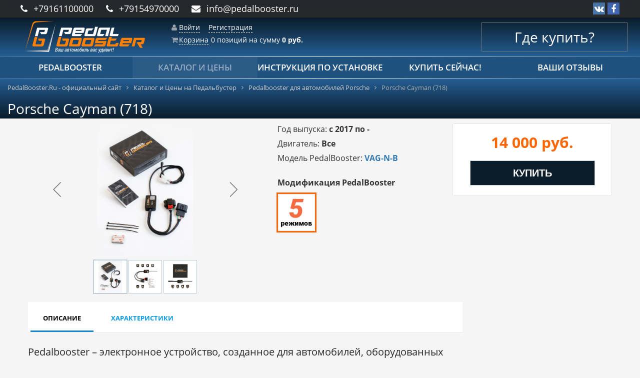

--- FILE ---
content_type: text/html; charset=UTF-8
request_url: https://pedalbooster.ru/catalog/porsche/cayman_718/
body_size: 15214
content:
<!DOCTYPE html>
<html xml:lang="ru" lang="ru">
<head>
	<meta http-equiv="X-UA-Compatible" content="IE=edge" />
	<meta name="viewport" content="user-scalable=no, initial-scale=1.0, maximum-scale=1.0, width=device-width">
	<title>PedalBooster для Porsche Cayman (718), купить</title>
	<link rel="shortcut icon" type="image/x-icon" href="/favicon.ico" />
	<link rel="apple-touch-icon" sizes="57x57" href="/fav/apple-icon-57x57.png">
	<link rel="apple-touch-icon" sizes="60x60" href="/fav/apple-icon-60x60.png">
	<link rel="apple-touch-icon" sizes="72x72" href="/fav/apple-icon-72x72.png">
	<link rel="apple-touch-icon" sizes="76x76" href="/fav/apple-icon-76x76.png">
	<link rel="apple-touch-icon" sizes="114x114" href="/fav/apple-icon-114x114.png">
	<link rel="apple-touch-icon" sizes="120x120" href="/fav/apple-icon-120x120.png">
	<link rel="apple-touch-icon" sizes="144x144" href="/fav/apple-icon-144x144.png">
	<link rel="apple-touch-icon" sizes="152x152" href="/fav/apple-icon-152x152.png">
	<link rel="apple-touch-icon" sizes="180x180" href="/fav/apple-icon-180x180.png">
	<link rel="icon" type="image/png" sizes="192x192"  href="/fav/android-icon-192x192.png">
	<link rel="icon" type="image/png" sizes="32x32" href="/fav/favicon-32x32.png">
	<link rel="icon" type="image/png" sizes="96x96" href="/fav/favicon-96x96.png">
	<link rel="icon" type="image/png" sizes="16x16" href="/fav/favicon-16x16.png">
	<link rel="manifest" href="/fav/manifest.json">
	<meta name="msapplication-TileColor" content="#ffffff">
	<meta name="msapplication-TileImage" content="/fav/ms-icon-144x144.png">
	<meta name="theme-color" content="#ffffff">
	<meta http-equiv="Content-Type" content="text/html; charset=UTF-8" />
<meta name="robots" content="index, follow" />
<meta name="keywords" content="Cayman (718), купить Cayman (718), приобрести Cayman (718)" />
<meta name="description" content="PedalBooster для Porsche Cayman (718)" />
<script data-skip-moving="true">(function(w, d) {var v = w.frameCacheVars = {'CACHE_MODE':'HTMLCACHE','storageBlocks':[],'dynamicBlocks':{'bx_basketFKauiI':'9a186b2dc4d4','OhECjo':'d41d8cd98f00','bx_basketT0kNhm':'9a186b2dc4d4'},'AUTO_UPDATE':true,'AUTO_UPDATE_TTL':'120','version':'2'};var inv = false;if (v.AUTO_UPDATE === false){if (v.AUTO_UPDATE_TTL && v.AUTO_UPDATE_TTL > 0){var lm = Date.parse(d.lastModified);if (!isNaN(lm)){var td = new Date().getTime();if ((lm + v.AUTO_UPDATE_TTL * 1000) >= td){w.frameRequestStart = false;w.preventAutoUpdate = true;return;}inv = true;}}else{w.frameRequestStart = false;w.preventAutoUpdate = true;return;}}var r = w.XMLHttpRequest ? new XMLHttpRequest() : (w.ActiveXObject ? new w.ActiveXObject("Microsoft.XMLHTTP") : null);if (!r) { return; }w.frameRequestStart = true;var m = v.CACHE_MODE; var l = w.location; var x = new Date().getTime();var q = "?bxrand=" + x + (l.search.length > 0 ? "&" + l.search.substring(1) : "");var u = l.protocol + "//" + l.host + l.pathname + q;r.open("GET", u, true);r.setRequestHeader("BX-ACTION-TYPE", "get_dynamic");r.setRequestHeader("X-Bitrix-Composite", "get_dynamic");r.setRequestHeader("BX-CACHE-MODE", m);r.setRequestHeader("BX-CACHE-BLOCKS", v.dynamicBlocks ? JSON.stringify(v.dynamicBlocks) : "");if (inv){r.setRequestHeader("BX-INVALIDATE-CACHE", "Y");}try { r.setRequestHeader("BX-REF", d.referrer || "");} catch(e) {}if (m === "APPCACHE"){r.setRequestHeader("BX-APPCACHE-PARAMS", JSON.stringify(v.PARAMS));r.setRequestHeader("BX-APPCACHE-URL", v.PAGE_URL ? v.PAGE_URL : "");}r.onreadystatechange = function() {if (r.readyState != 4) { return; }var a = r.getResponseHeader("BX-RAND");var b = w.BX && w.BX.frameCache ? w.BX.frameCache : false;if (a != x || !((r.status >= 200 && r.status < 300) || r.status === 304 || r.status === 1223 || r.status === 0)){var f = {error:true, reason:a!=x?"bad_rand":"bad_status", url:u, xhr:r, status:r.status};if (w.BX && w.BX.ready && b){BX.ready(function() {setTimeout(function(){BX.onCustomEvent("onFrameDataRequestFail", [f]);}, 0);});}w.frameRequestFail = f;return;}if (b){b.onFrameDataReceived(r.responseText);if (!w.frameUpdateInvoked){b.update(false);}w.frameUpdateInvoked = true;}else{w.frameDataString = r.responseText;}};r.send();var p = w.performance;if (p && p.addEventListener && p.getEntries && p.setResourceTimingBufferSize){var e = 'resourcetimingbufferfull';var h = function() {if (w.BX && w.BX.frameCache && w.BX.frameCache.frameDataInserted){p.removeEventListener(e, h);}else {p.setResourceTimingBufferSize(p.getEntries().length + 50);}};p.addEventListener(e, h);}})(window, document);</script>


<link href="/bitrix/js/ui/fonts/opensans/ui.font.opensans.css?16587456982555" type="text/css"  rel="stylesheet" />
<link href="/bitrix/js/main/popup/dist/main.popup.bundle.css?165874571028019" type="text/css"  rel="stylesheet" />
<link href="/bitrix/templates/pbtmpl/components/bitrix/catalog/pbcatnew/style.css?15355810981122" type="text/css"  rel="stylesheet" />
<link href="/bitrix/templates/pbtmpl/components/bitrix/catalog.element/.default/style.css?153558492627312" type="text/css"  rel="stylesheet" />
<link href="/bitrix/components/bitrix/catalog.product.subscribe/templates/.default/style.css?15349721881816" type="text/css"  rel="stylesheet" />
<link href="/bitrix/components/bitrix/sale.prediction.product.detail/templates/.default/style.css?1537135440381" type="text/css"  rel="stylesheet" />
<link href="/bitrix/templates/pbtmpl/components/bitrix/catalog.element/.default/themes/black/style.css?1534972184594" type="text/css"  rel="stylesheet" />
<link href="/t/s/bootstrap.min.css?1535923918121200" type="text/css"  data-template-style="true"  rel="stylesheet" />
<link href="/t/s/bootstrap-theme.min.css?153497221923409" type="text/css"  data-template-style="true"  rel="stylesheet" />
<link href="/t/s/font-awesome.min.css?153497221930976" type="text/css"  data-template-style="true"  rel="stylesheet" />
<link href="/t/j/lightbox2/css/lightbox.min.css?15349722192800" type="text/css"  data-template-style="true"  rel="stylesheet" />
<link href="/t/s/styles.css?153676569819595" type="text/css"  data-template-style="true"  rel="stylesheet" />
<link href="/t/s/add.css?156905614421111" type="text/css"  data-template-style="true"  rel="stylesheet" />
<link href="/bitrix/templates/pbtmpl/components/bitrix/sale.basket.basket.line/pbbasketline/style.css?15359950334248" type="text/css"  data-template-style="true"  rel="stylesheet" />
<link href="/bitrix/templates/pbtmpl/components/bitrix/menu/catalog_horizontal1/style.css?153599492210883" type="text/css"  data-template-style="true"  rel="stylesheet" />
<link href="/bitrix/components/bitrix/breadcrumb/templates/.default/style.css?1534972187585" type="text/css"  data-template-style="true"  rel="stylesheet" />
<link href="/bitrix/templates/pbtmpl/components/bitrix/menu/bottom_menu/style.css?1534972184542" type="text/css"  data-template-style="true"  rel="stylesheet" />
<script>if(!window.BX)window.BX={};if(!window.BX.message)window.BX.message=function(mess){if(typeof mess==='object'){for(let i in mess) {BX.message[i]=mess[i];} return true;}};</script>
<script>(window.BX||top.BX).message({'JS_CORE_LOADING':'Загрузка...','JS_CORE_NO_DATA':'- Нет данных -','JS_CORE_WINDOW_CLOSE':'Закрыть','JS_CORE_WINDOW_EXPAND':'Развернуть','JS_CORE_WINDOW_NARROW':'Свернуть в окно','JS_CORE_WINDOW_SAVE':'Сохранить','JS_CORE_WINDOW_CANCEL':'Отменить','JS_CORE_WINDOW_CONTINUE':'Продолжить','JS_CORE_H':'ч','JS_CORE_M':'м','JS_CORE_S':'с','JSADM_AI_HIDE_EXTRA':'Скрыть лишние','JSADM_AI_ALL_NOTIF':'Показать все','JSADM_AUTH_REQ':'Требуется авторизация!','JS_CORE_WINDOW_AUTH':'Войти','JS_CORE_IMAGE_FULL':'Полный размер'});</script>

<script src="/bitrix/js/main/core/core.js?1658745710478527"></script>

<script>BX.setJSList(['/bitrix/js/main/core/core_ajax.js','/bitrix/js/main/core/core_promise.js','/bitrix/js/main/polyfill/promise/js/promise.js','/bitrix/js/main/loadext/loadext.js','/bitrix/js/main/loadext/extension.js','/bitrix/js/main/polyfill/promise/js/promise.js','/bitrix/js/main/polyfill/find/js/find.js','/bitrix/js/main/polyfill/includes/js/includes.js','/bitrix/js/main/polyfill/matches/js/matches.js','/bitrix/js/ui/polyfill/closest/js/closest.js','/bitrix/js/main/polyfill/fill/main.polyfill.fill.js','/bitrix/js/main/polyfill/find/js/find.js','/bitrix/js/main/polyfill/matches/js/matches.js','/bitrix/js/main/polyfill/core/dist/polyfill.bundle.js','/bitrix/js/main/core/core.js','/bitrix/js/main/polyfill/intersectionobserver/js/intersectionobserver.js','/bitrix/js/main/lazyload/dist/lazyload.bundle.js','/bitrix/js/main/polyfill/core/dist/polyfill.bundle.js','/bitrix/js/main/parambag/dist/parambag.bundle.js']);
BX.setCSSList(['/bitrix/js/main/lazyload/dist/lazyload.bundle.css','/bitrix/js/main/parambag/dist/parambag.bundle.css']);</script>
<script>(window.BX||top.BX).message({'pull_server_enabled':'N','pull_config_timestamp':'0','pull_guest_mode':'N','pull_guest_user_id':'0'});(window.BX||top.BX).message({'PULL_OLD_REVISION':'Для продолжения корректной работы с сайтом необходимо перезагрузить страницу.'});</script>
<script>(window.BX||top.BX).message({'LANGUAGE_ID':'ru','FORMAT_DATE':'DD.MM.YYYY','FORMAT_DATETIME':'DD.MM.YYYY HH:MI:SS','COOKIE_PREFIX':'BITRIX_SM','SERVER_TZ_OFFSET':'10800','UTF_MODE':'Y','SITE_ID':'s1','SITE_DIR':'/'});</script>


<script src="/bitrix/js/main/polyfill/customevent/main.polyfill.customevent.js?1547746289913"></script>
<script src="/bitrix/js/ui/dexie/dist/dexie.bitrix.bundle.js?1647361042196472"></script>
<script src="/bitrix/js/main/core/core_ls.js?153497218510430"></script>
<script src="/bitrix/js/main/core/core_fx.js?153497218516888"></script>
<script src="/bitrix/js/main/core/core_frame_cache.js?165269606217069"></script>
<script src="/bitrix/js/pull/protobuf/protobuf.js?1596828651274055"></script>
<script src="/bitrix/js/pull/protobuf/model.js?159682865170928"></script>
<script src="/bitrix/js/rest/client/rest.client.js?160363778117414"></script>
<script src="/bitrix/js/pull/client/pull.client.js?165874568870481"></script>
<script src="/bitrix/js/main/jquery/jquery-1.12.4.min.js?165874571097163"></script>
<script src="/bitrix/js/main/popup/dist/main.popup.bundle.js?1658745710113772"></script>
<script src="/bitrix/js/currency/currency-core/dist/currency-core.bundle.js?16153060365396"></script>
<script src="/bitrix/js/currency/core_currency.js?16153060361141"></script>
<script>
					(function () {
						"use strict";

						var counter = function ()
						{
							var cookie = (function (name) {
								var parts = ("; " + document.cookie).split("; " + name + "=");
								if (parts.length == 2) {
									try {return JSON.parse(decodeURIComponent(parts.pop().split(";").shift()));}
									catch (e) {}
								}
							})("BITRIX_CONVERSION_CONTEXT_s1");

							if (cookie && cookie.EXPIRE >= BX.message("SERVER_TIME"))
								return;

							var request = new XMLHttpRequest();
							request.open("POST", "/bitrix/tools/conversion/ajax_counter.php", true);
							request.setRequestHeader("Content-type", "application/x-www-form-urlencoded");
							request.send(
								"SITE_ID="+encodeURIComponent("s1")+
								"&sessid="+encodeURIComponent(BX.bitrix_sessid())+
								"&HTTP_REFERER="+encodeURIComponent(document.referrer)
							);
						};

						if (window.frameRequestStart === true)
							BX.addCustomEvent("onFrameDataReceived", counter);
						else
							BX.ready(counter);
					})();
				</script>



<script src="/t/j/jquery-3.3.1.min.js?153497221986926"></script>
<script src="/t/j/bootstrap.min.js?153497221937045"></script>
<script src="/bitrix/templates/pbtmpl/components/bitrix/sale.basket.basket.line/pbbasketline/script.js?15349721845335"></script>
<script src="/bitrix/templates/pbtmpl/components/bitrix/menu/catalog_horizontal1/script.js?15349721846096"></script>
<script src="/bitrix/templates/pbtmpl/components/bitrix/catalog.element/.default/script.js?153497218486091"></script>
<script src="/bitrix/components/bitrix/catalog.product.subscribe/templates/.default/script.js?155315427117434"></script>
<script src="/bitrix/components/bitrix/sale.prediction.product.detail/templates/.default/script.js?1534972194579"></script>
<script>var _ba = _ba || []; _ba.push(["aid", "1571e7ad49d6cf260a5c8c5a2b445884"]); _ba.push(["host", "pedalbooster.ru"]); _ba.push(["ad[ct][item]", "[base64]"]);_ba.push(["ad[ct][user_id]", function(){return BX.message("USER_ID") ? BX.message("USER_ID") : 0;}]);_ba.push(["ad[ct][recommendation]", function() {var rcmId = "";var cookieValue = BX.getCookie("BITRIX_SM_RCM_PRODUCT_LOG");var productId = 3904;var cItems = [];var cItem;if (cookieValue){cItems = cookieValue.split(".");}var i = cItems.length;while (i--){cItem = cItems[i].split("-");if (cItem[0] == productId){rcmId = cItem[1];break;}}return rcmId;}]);_ba.push(["ad[ct][v]", "2"]);(function() {var ba = document.createElement("script"); ba.type = "text/javascript"; ba.async = true;ba.src = (document.location.protocol == "https:" ? "https://" : "http://") + "bitrix.info/ba.js";var s = document.getElementsByTagName("script")[0];s.parentNode.insertBefore(ba, s);})();</script>



	
			
</head>
<body class="bx-theme-blue" >
<div class="top-line">
	<div class="container">
		<div class="row">
			<div class="col-xs-12 col-sm-9 contact-box">
                <div class="top-phone">
                	<i class="fa fa-phone"></i>
					<a href="tel:+79161100000">+79161100000</a>
				<span class="hidden-before-540">
                	<i class="fa fa-phone m-left-20"></i>
					<a href="tel:+79154970000">+79154970000</a>
				</span>
				</div>
				<div class="top-mail">
					<i class="fa fa-envelope"></i>
					<a href="mailto:info@pedalbooster.ru">info@pedalbooster.ru</a>
				</div>
			</div>
			<div class="col-sm-3 hidden-xs social-box soc-top">
					
<a href="https://vk.com/pedalbooster" target="_blank" class="vk-btn"><i class="fa fa-vk" aria-hidden="true"></i></a>
<a href="http://www.facebook.com/groups/pedalbooster/" target="_blank" class="fb-btn"><i class="fa fa-facebook" aria-hidden="true"></i></a>			</div>
		</div>
	</div>
</div>


<div class="bx-wrapper" id="bx_eshop_wrap">
	<header class="bx-header">
		<div class="bx-header-section ">
			<div class="container">
				<div class="row top-box">
					<div class="col-lg-3 col-md-3 col-sm-4 col-xs-12">
						<div class="bx-logo">
							<a class="bx-logo-block hidden-xs" href="/">
								<img src="/t/i/logo.png"  srcset="/t/i/logo.png" class="img-responsive" alt="PedalBooster - ускорение газа!" />							</a>
							<a class="bx-logo-block hidden-before-xs hidden-md hidden-sm text-center" href="/">
								<img src="/t/i/logo-litt.png"  srcset="/t/i/logo.png"  class="img-responsive logo-litt"  alt="PedalBooster - ускорение газа!" />							</a>
						</div>
					</div>
					<div class="col-lg-3 col-md-3 col-sm-4 col-xs-12 hidden-xs p-top-15">
						<script>
var bx_basketFKauiI = new BitrixSmallCart;
</script>
<div id="bx_basketFKauiI" class="bx-basket bx-opener"><div class="bx-hdr-profile">
	<div class="bx-basket-block"><i class="fa fa-shopping-cart"></i>
			<a href="/personal/cart/">Корзина</a>	</div>
</div></div>
<script>
	bx_basketFKauiI.siteId       = 's1';
	bx_basketFKauiI.cartId       = 'bx_basketFKauiI';
	bx_basketFKauiI.ajaxPath     = '/bitrix/components/bitrix/sale.basket.basket.line/ajax.php';
	bx_basketFKauiI.templateName = 'pbbasketline';
	bx_basketFKauiI.arParams     =  {'PATH_TO_BASKET':'/personal/cart/','PATH_TO_PERSONAL':'/personal/','SHOW_PERSONAL_LINK':'N','SHOW_NUM_PRODUCTS':'Y','SHOW_TOTAL_PRICE':'Y','SHOW_PRODUCTS':'N','POSITION_FIXED':'N','SHOW_AUTHOR':'Y','PATH_TO_REGISTER':'/login/','PATH_TO_PROFILE':'/personal/','COMPONENT_TEMPLATE':'pbbasketline','PATH_TO_ORDER':'/personal/order/make/','SHOW_EMPTY_VALUES':'Y','PATH_TO_AUTHORIZE':'/login/','SHOW_REGISTRATION':'Y','HIDE_ON_BASKET_PAGES':'Y','COMPOSITE_FRAME_MODE':'A','COMPOSITE_FRAME_TYPE':'AUTO','CACHE_TYPE':'A','SHOW_DELAY':'Y','SHOW_NOTAVAIL':'Y','SHOW_IMAGE':'Y','SHOW_PRICE':'Y','SHOW_SUMMARY':'Y','POSITION_VERTICAL':'top','POSITION_HORIZONTAL':'right','MAX_IMAGE_SIZE':'70','AJAX':'N','~PATH_TO_BASKET':'/personal/cart/','~PATH_TO_PERSONAL':'/personal/','~SHOW_PERSONAL_LINK':'N','~SHOW_NUM_PRODUCTS':'Y','~SHOW_TOTAL_PRICE':'Y','~SHOW_PRODUCTS':'N','~POSITION_FIXED':'N','~SHOW_AUTHOR':'Y','~PATH_TO_REGISTER':'/login/','~PATH_TO_PROFILE':'/personal/','~COMPONENT_TEMPLATE':'pbbasketline','~PATH_TO_ORDER':'/personal/order/make/','~SHOW_EMPTY_VALUES':'Y','~PATH_TO_AUTHORIZE':'/login/','~SHOW_REGISTRATION':'Y','~HIDE_ON_BASKET_PAGES':'Y','~COMPOSITE_FRAME_MODE':'A','~COMPOSITE_FRAME_TYPE':'AUTO','~CACHE_TYPE':'A','~SHOW_DELAY':'Y','~SHOW_NOTAVAIL':'Y','~SHOW_IMAGE':'Y','~SHOW_PRICE':'Y','~SHOW_SUMMARY':'Y','~POSITION_VERTICAL':'top','~POSITION_HORIZONTAL':'right','~MAX_IMAGE_SIZE':'70','~AJAX':'N','cartId':'bx_basketFKauiI'}; // TODO \Bitrix\Main\Web\Json::encode
	bx_basketFKauiI.closeMessage = 'Скрыть';
	bx_basketFKauiI.openMessage  = 'Раскрыть';
	bx_basketFKauiI.activate();
</script>					</div>
					<div class="col-md-offset-3 col-md-3 col-sm-4 hidden-xs">
						<a href="/contact/" class="buynow">
							Где купить?
						</a>
					</div>
				</div>
			</div>
		</div>
		<div class="top-menu-box">
			<div class="container">
				<div class="row">
					<div class="col-md-12 hidden-xs">
						<div class="bx-top-nav bx-site" id="catalog_menu_LkGdQn">
	<nav class="bx-top-nav-container" id="cont_catalog_menu_LkGdQn">
		<ul class="list-unstyled after bx-nav-list-1-lvl flx" id="ul_catalog_menu_LkGdQn">
		     <!-- first level-->
						<li
				class="bx-nav-1-lvl text-center  bx-nav-list-0-col "
				onmouseover="BX.CatalogMenu.itemOver(this);"
				onmouseout="BX.CatalogMenu.itemOut(this)"
								onclick="if (BX.hasClass(document.documentElement, 'bx-touch')) obj_catalog_menu_LkGdQn.clickInMobile(this, event);"
			>
				<a
					href="/features/"
									>
					<span>
						PEDALBOOSTER											</span>
				</a>
						</li>
		     <!-- first level-->
						<li
				class="bx-nav-1-lvl text-center  bx-nav-list-0-col bx-active"
				onmouseover="BX.CatalogMenu.itemOver(this);"
				onmouseout="BX.CatalogMenu.itemOut(this)"
								onclick="if (BX.hasClass(document.documentElement, 'bx-touch')) obj_catalog_menu_LkGdQn.clickInMobile(this, event);"
			>
				<a
					href="/catalog/"
									>
					<span>
						Каталог и цены											</span>
				</a>
						</li>
		     <!-- first level-->
						<li
				class="bx-nav-1-lvl text-center  bx-nav-list-0-col "
				onmouseover="BX.CatalogMenu.itemOver(this);"
				onmouseout="BX.CatalogMenu.itemOut(this)"
								onclick="if (BX.hasClass(document.documentElement, 'bx-touch')) obj_catalog_menu_LkGdQn.clickInMobile(this, event);"
			>
				<a
					href="/instruction/"
									>
					<span>
						Инструкция по установке											</span>
				</a>
						</li>
		     <!-- first level-->
						<li
				class="bx-nav-1-lvl text-center  bx-nav-list-0-col "
				onmouseover="BX.CatalogMenu.itemOver(this);"
				onmouseout="BX.CatalogMenu.itemOut(this)"
								onclick="if (BX.hasClass(document.documentElement, 'bx-touch')) obj_catalog_menu_LkGdQn.clickInMobile(this, event);"
			>
				<a
					href="/buynow/"
									>
					<span>
						Купить сейчас!											</span>
				</a>
						</li>
		     <!-- first level-->
						<li
				class="bx-nav-1-lvl text-center  bx-nav-list-0-col "
				onmouseover="BX.CatalogMenu.itemOver(this);"
				onmouseout="BX.CatalogMenu.itemOut(this)"
								onclick="if (BX.hasClass(document.documentElement, 'bx-touch')) obj_catalog_menu_LkGdQn.clickInMobile(this, event);"
			>
				<a
					href="/your-feedback/"
									>
					<span>
						Ваши отзывы											</span>
				</a>
						</li>
				</ul>
	</nav>
</div>

<script>
	BX.ready(function () {
		window.obj_catalog_menu_LkGdQn = new BX.Main.Menu.CatalogHorizontal('catalog_menu_LkGdQn', {'1174894419':{'PICTURE':'','DESC':''},'1326689376':{'PICTURE':'','DESC':''},'454001369':{'PICTURE':'','DESC':''},'2779591382':{'PICTURE':'','DESC':''},'1016602308':{'PICTURE':'','DESC':''}});
	});
</script>					</div>
				</div>
			</div>
		</div>


		<div class="container">
					 	<a href="/contact/" class="row hidden-sm hidden-md hidden-lg wherebuy-xs">
				Где купить?
			</a>

		</div>
	</header>

						<div class="h-and-bc">
				<div class="container">
					<div class="row">
						<div class="col-lg-12" id="navigation">
							<link href="/bitrix/css/main/font-awesome.css?153497219728777" type="text/css" rel="stylesheet" />
<div class="bx-breadcrumb" itemscope itemtype="http://schema.org/BreadcrumbList">
			<div class="bx-breadcrumb-item" id="bx_breadcrumb_0" itemprop="itemListElement" itemscope itemtype="http://schema.org/ListItem">
				
				<a href="/" title="PedalBooster.Ru - официальный сайт" itemprop="item">
					<span itemprop="name">PedalBooster.Ru - официальный сайт</span>
				</a>
				<meta itemprop="position" content="1" />
			</div>
			<div class="bx-breadcrumb-item" id="bx_breadcrumb_1" itemprop="itemListElement" itemscope itemtype="http://schema.org/ListItem">
				<i class="fa fa-angle-right"></i>
				<a href="/catalog/" title="Каталог и Цены на Педальбустер" itemprop="item">
					<span itemprop="name">Каталог и Цены на Педальбустер</span>
				</a>
				<meta itemprop="position" content="2" />
			</div>
			<div class="bx-breadcrumb-item" id="bx_breadcrumb_2" itemprop="itemListElement" itemscope itemtype="http://schema.org/ListItem">
				<i class="fa fa-angle-right"></i>
				<a href="/catalog/porsche/" title="Pedalbooster для автомобилей Porsche" itemprop="item">
					<span itemprop="name">Pedalbooster для автомобилей Porsche</span>
				</a>
				<meta itemprop="position" content="3" />
			</div>
			<div class="bx-breadcrumb-item">
				<i class="fa fa-angle-right"></i>
				<span>Porsche Cayman (718)</span>
			</div><div style="clear:both"></div></div>					<h1 class="bx-title dbg_title" id="pagetitle">Porsche Cayman (718)</h1>

						</div>
					</div>

				</div>
			</div>
			


	<div class="workarea">
		<div class="container bx-content-seection">
			<div class="row header-row">
							<div class="bx-content col-xs-12"><div class='row'>
	<div class='col-xs-12'>
		<div class="bx-catalog-element bx-black" id="bx_117848907_3904"
	itemscope itemtype="http://schema.org/Product">
	<div class="container-fluid">
		






		<div class="row">
			<div class="col-md-5 col-sm-12">
				<div class="product-item-detail-slider-container" id="bx_117848907_3904_big_slider">
					<span class="product-item-detail-slider-close" data-entity="close-popup"></span>
					<div class="product-item-detail-slider-block
						"
						data-entity="images-slider-block">
						<span class="product-item-detail-slider-left" data-entity="slider-control-left" style="display: none;"></span>
						<span class="product-item-detail-slider-right" data-entity="slider-control-right" style="display: none;"></span>
						<div class="product-item-label-text product-item-label-big product-item-label-top product-item-label-left" id="bx_117848907_3904_sticker"
							style="display: none;">
													</div>
														<div class="product-item-label-ring product-item-label-big product-item-label-bottom product-item-label-right" id="bx_117848907_3904_dsc_pict"
									style="display: none;">
								</div>
														<div class="product-item-detail-slider-images-container" data-entity="images-container">
																<div class="product-item-detail-slider-image active" data-entity="image" data-id="10682">
										<img src="/upload/iblock/13f/rk3l4c2n0yog0hflhmeyq83rb656j7jg.png" alt="картинка Cayman (718) " title="картинка Cayman (718) " itemprop="image">
									</div>
																		<div class="product-item-detail-slider-image" data-entity="image" data-id="10683">
										<img src="/upload/iblock/57d/pwi9hweatlnnn979ovz0j0ubtgxzk84v.png" alt="картинка Cayman (718) " title="картинка Cayman (718) ">
									</div>
																		<div class="product-item-detail-slider-image" data-entity="image" data-id="10684">
										<img src="/upload/iblock/497/5xlfrcqohqqxog52g58unku9yq9n8blu.png" alt="картинка Cayman (718) " title="картинка Cayman (718) ">
									</div>
															</div>
					</div>
													<div class="product-item-detail-slider-controls-block" id="bx_117848907_3904_slider_cont_4422" style="display: ;">
																			<div class="product-item-detail-slider-controls-image active"
											data-entity="slider-control" data-value="4422_10682">
											<img src="/upload/iblock/13f/rk3l4c2n0yog0hflhmeyq83rb656j7jg.png">
										</div>
																				<div class="product-item-detail-slider-controls-image"
											data-entity="slider-control" data-value="4422_10683">
											<img src="/upload/iblock/57d/pwi9hweatlnnn979ovz0j0ubtgxzk84v.png">
										</div>
																				<div class="product-item-detail-slider-controls-image"
											data-entity="slider-control" data-value="4422_10684">
											<img src="/upload/iblock/497/5xlfrcqohqqxog52g58unku9yq9n8blu.png">
										</div>
																		</div>
												</div>
			</div>
			<div class="col-md-7 col-sm-12">
				<div class="row">
					<div class="col-sm-6">
						<div class="product-item-detail-info-section">
																		<div class="product-item-detail-info-container">
																									<div class="product-item-detail-properties suka26-1">
																														<div class="det-prop-item lala25">Год выпуска:
<strong>с 2017 по -</strong>
																																	</div>
																																<div class="det-prop-item lala25">Двигатель:
<strong>Все</strong>
																																	</div>
																																<div class="det-prop-item lala25">Модель PedalBooster:
<strong><a href="/features/pbmodels/vag-n-b/">VAG-N-B</a></strong>
																																	</div>
																													</div>
																								</div>
																						<div id="bx_117848907_3904_skudiv">
																									<div class="product-item-detail-info-container" data-entity="sku-line-block">
														<div class="product-item-detail-info-container-title">Модификация PedalBooster</div>
														<div class="product-item-scu-container">
															<div class="product-item-scu-block">
																<div class="product-item-scu-list">
																	<ul class="product-item-scu-item-list">
																																						<li class="product-item-scu-item-color-container" title="5-режимов"
																					data-treevalue="82_5"
																					data-onevalue="5">
																					<div class="product-item-scu-item-color-block">
																						<div class="product-item-scu-item-color" title="5-режимов"
																							style="background-image: url('/upload/uf/021/021e4e610edde7aec1863e7253c8de25.png');">
																						</div>
																					</div>
																				</li>
																																								<li class="product-item-scu-item-color-container" title="-"
																					data-treevalue="82_0"
																					data-onevalue="0">
																					<div class="product-item-scu-item-color-block">
																						<div class="product-item-scu-item-color" title="-"
																							style="background-image: url('/bitrix/templates/pbtmpl/components/bitrix/catalog.element/.default/images/no_photo.png');">
																						</div>
																					</div>
																				</li>
																																					</ul>
																	<div style="clear: both;"></div>
																</div>
															</div>
														</div>
													</div>
																								</div>
																	</div>
					</div>
					<div class="col-sm-6">
						<div class="product-item-detail-pay-block">
																	<div class="product-item-detail-info-container">
																							<div class="product-item-detail-price-old" id="bx_117848907_3904_old_price"
													style="display: none;">
																									</div>
																							<div class="product-item-detail-price-current" id="bx_117848907_3904_price">
												14 000 руб.											</div>
																							<div class="item_economy_price" id="bx_117848907_3904_price_discount"
													style="display: none;">
																									</div>
																						</div>
																				<div data-entity="main-button-container">
											<div id="bx_117848907_3904_basket_actions" style="display: ;">
																									<div class="product-item-detail-info-container">
														<a class="btn btn-default product-item-detail-buy-button" id="bx_117848907_3904_buy_link"
															href="javascript:void(0);">
															<span>Купить</span>
														</a>
													</div>
																								</div>
																							<div class="product-item-detail-info-container">
																									</div>
																							<div class="product-item-detail-info-container">
												<a class="btn btn-link product-item-detail-buy-button" id="bx_117848907_3904_not_avail"
													href="javascript:void(0)"
													rel="nofollow" style="display: none;">
													Нет в наличии												</a>
											</div>
										</div>
																</div>
					</div>
				</div>
			</div>
		</div>
		<div class="row">
			<div class="col-xs-12">
							</div>
		</div>


				<div class="row">
			<div class="col-sm-8 col-md-9">
				<div class="row" id="bx_117848907_3904_tabs">
					<div class="col-xs-12">
						<div class="product-item-detail-tabs-container">
							<ul class="product-item-detail-tabs-list">
																	<li class="product-item-detail-tab active" data-entity="tab" data-value="description">
										<a href="javascript:void(0);" class="product-item-detail-tab-link">
											<span>Описание</span>




										</a>
									</li>
																		<li class="product-item-detail-tab" data-entity="tab" data-value="properties">
										<a href="javascript:void(0);" class="product-item-detail-tab-link">
											<span>Характеристики</span>
										</a>
									</li>
																</ul>
						</div>
					</div>
				</div>
				<div class="row" id="bx_117848907_3904_tab_containers">
					<div class="col-xs-12">
													<div class="product-item-detail-tab-content active" data-entity="tab-container" data-value="description"
								itemprop="description">
								<p>Pedalbooster – электронное устройство, созданное для автомобилей, оборудованных электронной педалью газа, и призванное повысить отзывчивость двигателя и уменьшить задержку на нажатие педали газа. Особенно хорошо работа устройства проявляется в городских режимах эксплуатации.<br />
Устройство имеет сертификат № РОСС RU.HB65.H01262/21<br />
Pedalbooster имеет пять режимов работы - четыре основных и один дополнительный:<br />
• СТАНДАРТ - полное повторение характеристики штатной педали;<br />
• СПОРТ - режим с усилением;<br />
• СУПЕР - режим с максимальным усилением;<br />
• ЗИМА*ЭКО - режим точного дозирования тяги на бездорожье или в зимних условиях, а также для снижения расхода топлива;<br />
• СЕКРЕТКА*БЛОКИРОВКА - дополнительный режим, препятствующий угону автомобиля.<br />
Переключение и индикация режимов производится кнопкой, которая может быть установлена в любом желаемом доступном месте.<br />
Сменить режим можно в любое время, в том числе и на ходу.<br />
При выключении зажигания PedalBooster запоминает текущий режим и прозрачен для диагностического оборудования.<br />
С Pedalbooster ваш автомобиль приятно удивит Вас!</p>							</div>




							<div class="product-item-detail-tab-content" data-entity="tab-container" data-value="properties">
																	<dl class="product-item-detail-properties">
																					<dt>Год выпуска</dt>
											<dd>с 2017 по -											</dd>
																						<dt>Двигатель</dt>
											<dd>Все											</dd>
																						<dt>Модель PedalBooster</dt>
											<dd><a href="/features/pbmodels/vag-n-b/">VAG-N-B</a>											</dd>
																				</dl>
																</div>
												</div>
				</div>
			</div>
			<div class="col-sm-4 col-md-3">
				<div>
									</div>
			</div>
		</div>

		



		<div class="row">
			<div class="col-xs-12">
				<div id="bxdynamic_OhECjo_start" style="display:none"></div><div id="bxdynamic_OhECjo_end" style="display:none"></div>			</div>
		</div>
	</div>
	<!--Small Card-->
	<div class="product-item-detail-short-card-fixed hidden-xs" id="bx_117848907_3904_small_card_panel">
		<div class="product-item-detail-short-card-content-container">
			<table>
				<tr>
					<td rowspan="2" class="product-item-detail-short-card-image">
						<img src="" style="height: 65px;" data-entity="panel-picture">
					</td>
					<td class="product-item-detail-short-title-container" data-entity="panel-title">
						<span class="product-item-detail-short-title-text">Porsche Cayman (718)</span>
					</td>
					<td rowspan="2" class="product-item-detail-short-card-price">
													<div class="product-item-detail-price-old" style="display: none;"
								data-entity="panel-old-price">
															</div>
													<div class="product-item-detail-price-current" data-entity="panel-price">
							14 000 руб.						</div>
					</td>
											<td rowspan="2" class="product-item-detail-short-card-btn"
							style="display: ;"
							data-entity="panel-buy-button">
							<a class="btn btn-default product-item-detail-buy-button" id="bx_117848907_3904_buy_link"
								href="javascript:void(0);">
								<span>Купить</span>
							</a>
						</td>
											<td rowspan="2" class="product-item-detail-short-card-btn"
						style="display: none;"
						data-entity="panel-not-available-button">
						<a class="btn btn-link product-item-detail-buy-button" href="javascript:void(0)"
							rel="nofollow">
							Нет в наличии						</a>
					</td>
				</tr>
									<tr>
						<td>
							<div class="product-item-selected-scu-container" data-entity="panel-sku-container">
																			<div class="product-item-selected-scu product-item-selected-scu-color selected"
												title="5-режимов"
												style="background-image: url('/upload/uf/021/021e4e610edde7aec1863e7253c8de25.png'); display: none;"
												data-sku-line="0"
												data-treevalue="82_5"
												data-onevalue="5">
											</div>
																						<div class="product-item-selected-scu product-item-selected-scu-color selected"
												title="-"
												style="background-image: url('/bitrix/templates/pbtmpl/components/bitrix/catalog.element/.default/images/no_photo.png'); display: none;"
												data-sku-line="0"
												data-treevalue="82_0"
												data-onevalue="0">
											</div>
																		</div>
						</td>
					</tr>
								</table>
		</div>
	</div>
	<!--Top tabs-->
	<div class="product-item-detail-tabs-container-fixed hidden-xs" id="bx_117848907_3904_tabs_panel">
		<ul class="product-item-detail-tabs-list">
							<li class="product-item-detail-tab active" data-entity="tab" data-value="description">
					<a href="javascript:void(0);" class="product-item-detail-tab-link">
						<span>Описание</span>
					</a>
				</li>
								<li class="product-item-detail-tab" data-entity="tab" data-value="properties">
					<a href="javascript:void(0);" class="product-item-detail-tab-link">
						<span>Характеристики</span>
					</a>
				</li>
						</ul>
	</div>

	<meta itemprop="name" content="Porsche Cayman (718)" />
	<meta itemprop="category" content="Porsche" />
				<span itemprop="offers" itemscope itemtype="http://schema.org/Offer">
				<meta itemprop="sku" content="5-режимов" />
				<meta itemprop="price" content="14000" />
				<meta itemprop="priceCurrency" content="RUB" />
				<link itemprop="availability" href="http://schema.org/InStock" />
			</span>
			</div>
<script>
	BX.message({
		ECONOMY_INFO_MESSAGE: 'Скидка #ECONOMY#',
		TITLE_ERROR: 'Ошибка',
		TITLE_BASKET_PROPS: 'Свойства товара, добавляемые в корзину',
		BASKET_UNKNOWN_ERROR: 'Неизвестная ошибка при добавлении товара в корзину',
		BTN_SEND_PROPS: 'Выбрать',
		BTN_MESSAGE_BASKET_REDIRECT: 'Перейти в корзину',
		BTN_MESSAGE_CLOSE: 'Закрыть',
		BTN_MESSAGE_CLOSE_POPUP: 'Продолжить покупки',
		TITLE_SUCCESSFUL: 'Товар добавлен в корзину',
		COMPARE_MESSAGE_OK: 'Товар добавлен в список сравнения',
		COMPARE_UNKNOWN_ERROR: 'При добавлении товара в список сравнения произошла ошибка',
		COMPARE_TITLE: 'Сравнение товаров',
		BTN_MESSAGE_COMPARE_REDIRECT: 'Перейти в список сравнения',
		PRODUCT_GIFT_LABEL: 'Подарок',
		PRICE_TOTAL_PREFIX: 'на сумму',
		RELATIVE_QUANTITY_MANY: 'много',
		RELATIVE_QUANTITY_FEW: 'мало',
		SITE_ID: 's1'
	});

	var obbx_117848907_3904 = new JCCatalogElement({'CONFIG':{'USE_CATALOG':true,'SHOW_QUANTITY':false,'SHOW_PRICE':true,'SHOW_DISCOUNT_PERCENT':true,'SHOW_OLD_PRICE':true,'USE_PRICE_COUNT':false,'DISPLAY_COMPARE':false,'SHOW_SKU_PROPS':false,'OFFER_GROUP':false,'MAIN_PICTURE_MODE':['POPUP'],'ADD_TO_BASKET_ACTION':['BUY'],'SHOW_CLOSE_POPUP':false,'SHOW_MAX_QUANTITY':'N','RELATIVE_QUANTITY_FACTOR':'5','TEMPLATE_THEME':'black','USE_STICKERS':true,'USE_SUBSCRIBE':true,'SHOW_SLIDER':'N','SLIDER_INTERVAL':'5000','ALT':'картинка Cayman (718) ','TITLE':'картинка Cayman (718) ','MAGNIFIER_ZOOM_PERCENT':'200','USE_ENHANCED_ECOMMERCE':'N','DATA_LAYER_NAME':'','BRAND_PROPERTY':''},'PRODUCT_TYPE':'3','VISUAL':{'ID':'bx_117848907_3904','DISCOUNT_PERCENT_ID':'bx_117848907_3904_dsc_pict','STICKER_ID':'bx_117848907_3904_sticker','BIG_SLIDER_ID':'bx_117848907_3904_big_slider','BIG_IMG_CONT_ID':'bx_117848907_3904_bigimg_cont','SLIDER_CONT_ID':'bx_117848907_3904_slider_cont','OLD_PRICE_ID':'bx_117848907_3904_old_price','PRICE_ID':'bx_117848907_3904_price','DISCOUNT_PRICE_ID':'bx_117848907_3904_price_discount','PRICE_TOTAL':'bx_117848907_3904_price_total','SLIDER_CONT_OF_ID':'bx_117848907_3904_slider_cont_','QUANTITY_ID':'bx_117848907_3904_quantity','QUANTITY_DOWN_ID':'bx_117848907_3904_quant_down','QUANTITY_UP_ID':'bx_117848907_3904_quant_up','QUANTITY_MEASURE':'bx_117848907_3904_quant_measure','QUANTITY_LIMIT':'bx_117848907_3904_quant_limit','BUY_LINK':'bx_117848907_3904_buy_link','ADD_BASKET_LINK':'bx_117848907_3904_add_basket_link','BASKET_ACTIONS_ID':'bx_117848907_3904_basket_actions','NOT_AVAILABLE_MESS':'bx_117848907_3904_not_avail','COMPARE_LINK':'bx_117848907_3904_compare_link','TREE_ID':'bx_117848907_3904_skudiv','DISPLAY_PROP_DIV':'bx_117848907_3904_sku_prop','DISPLAY_MAIN_PROP_DIV':'bx_117848907_3904_main_sku_prop','OFFER_GROUP':'bx_117848907_3904_set_group_','BASKET_PROP_DIV':'bx_117848907_3904_basket_prop','SUBSCRIBE_LINK':'bx_117848907_3904_subscribe','TABS_ID':'bx_117848907_3904_tabs','TAB_CONTAINERS_ID':'bx_117848907_3904_tab_containers','SMALL_CARD_PANEL_ID':'bx_117848907_3904_small_card_panel','TABS_PANEL_ID':'bx_117848907_3904_tabs_panel'},'DEFAULT_PICTURE':{'PREVIEW_PICTURE':{'ID':'0','SRC':'/bitrix/templates/pbtmpl/components/bitrix/catalog.element/.default/images/no_photo.png','WIDTH':'150','HEIGHT':'150'},'DETAIL_PICTURE':{'ID':'0','SRC':'/bitrix/templates/pbtmpl/components/bitrix/catalog.element/.default/images/no_photo.png','WIDTH':'150','HEIGHT':'150'}},'PRODUCT':{'ID':'3904','ACTIVE':'Y','NAME':'Cayman (718)','CATEGORY':'Porsche'},'BASKET':{'QUANTITY':'quantity','BASKET_URL':'/personal/cart/','SKU_PROPS':'YToxOntpOjA7czoxMDoiTU9ERUxQQk5FVyI7fQ==','ADD_URL_TEMPLATE':'/catalog/porsche/cayman_718/?action=ADD2BASKET&id=#ID#','BUY_URL_TEMPLATE':'/catalog/porsche/cayman_718/?action=BUY&id=#ID#'},'OFFERS':[{'ID':'4422','CODE':'','NAME':'','TREE':{'PROP_82':'5'},'DISPLAY_PROPERTIES':'','PREVIEW_TEXT':'','PREVIEW_TEXT_TYPE':'text','DETAIL_TEXT':'','DETAIL_TEXT_TYPE':'text','ITEM_PRICE_MODE':'S','ITEM_PRICES':[{'UNROUND_BASE_PRICE':'14000','UNROUND_PRICE':'14000','BASE_PRICE':'14000','PRICE':'14000','ID':'2279','PRICE_TYPE_ID':'1','CURRENCY':'RUB','DISCOUNT':'0','PERCENT':'0','QUANTITY_FROM':'','QUANTITY_TO':'','QUANTITY_HASH':'ZERO-INF','MEASURE_RATIO_ID':'','PRINT_BASE_PRICE':'14 000 руб.','RATIO_BASE_PRICE':'14000','PRINT_RATIO_BASE_PRICE':'14 000 руб.','PRINT_PRICE':'14 000 руб.','RATIO_PRICE':'14000','PRINT_RATIO_PRICE':'14 000 руб.','PRINT_DISCOUNT':'0 руб.','RATIO_DISCOUNT':'0','PRINT_RATIO_DISCOUNT':'0 руб.','MIN_QUANTITY':'1'}],'ITEM_PRICE_SELECTED':'0','ITEM_QUANTITY_RANGES':{'ZERO-INF':{'HASH':'ZERO-INF','QUANTITY_FROM':'','QUANTITY_TO':'','SORT_FROM':'0','SORT_TO':'INF'}},'ITEM_QUANTITY_RANGE_SELECTED':'ZERO-INF','ITEM_MEASURE_RATIOS':{'1595':{'ID':'1595','RATIO':'1','IS_DEFAULT':'Y','PRODUCT_ID':'4422'}},'ITEM_MEASURE_RATIO_SELECTED':'1595','PREVIEW_PICTURE':{'ID':'10682','SRC':'/upload/iblock/13f/rk3l4c2n0yog0hflhmeyq83rb656j7jg.png','WIDTH':'1024','HEIGHT':'1409'},'DETAIL_PICTURE':{'ID':'10682','SRC':'/upload/iblock/13f/rk3l4c2n0yog0hflhmeyq83rb656j7jg.png','WIDTH':'1024','HEIGHT':'1409'},'CHECK_QUANTITY':false,'MAX_QUANTITY':'0','STEP_QUANTITY':'1','QUANTITY_FLOAT':false,'MEASURE':'шт','OFFER_GROUP':false,'CAN_BUY':true,'CATALOG_SUBSCRIBE':'Y','SLIDER':[{'ID':'10682','SRC':'/upload/iblock/13f/rk3l4c2n0yog0hflhmeyq83rb656j7jg.png','WIDTH':'1024','HEIGHT':'1409'},{'ID':'10683','SRC':'/upload/iblock/57d/pwi9hweatlnnn979ovz0j0ubtgxzk84v.png','WIDTH':'1024','HEIGHT':'1409'},{'ID':'10684','SRC':'/upload/iblock/497/5xlfrcqohqqxog52g58unku9yq9n8blu.png','WIDTH':'1024','HEIGHT':'1409'}],'SLIDER_COUNT':'3','DISPLAY_PROPERTIES_MAIN_BLOCK':'','PRICE_RANGES_RATIO_HTML':'','PRICE_RANGES_HTML':''}],'OFFER_SELECTED':'0','TREE_PROPS':[{'ID':'82','SHOW_MODE':'PICT','VALUES':{'5':{'ID':'5','NAME':'5-режимов','SORT':'200','XML_ID':'std','PICT':{'ID':'2173','SRC':'/upload/uf/021/021e4e610edde7aec1863e7253c8de25.png','WIDTH':'200','HEIGHT':'200'}},'0':{'ID':'0','SORT':'9223372036854775807','NA':true,'NAME':'-','XML_ID':'','PICT':{'ID':'0','SRC':'/bitrix/templates/pbtmpl/components/bitrix/catalog.element/.default/images/no_photo.png','WIDTH':'150','HEIGHT':'150'}}},'VALUES_COUNT':'2'}]});
</script>
		<script>
			BX.Currency.setCurrencies([{'CURRENCY':'RUB','FORMAT':{'FORMAT_STRING':'# руб.','DEC_POINT':'.','THOUSANDS_SEP':' ','DECIMALS':2,'THOUSANDS_VARIANT':'S','HIDE_ZERO':'Y'}}]);
		</script>
			<script>
		BX.ready(BX.defer(function(){
			if (!!window.obbx_117848907_3904)
			{
				window.obbx_117848907_3904.allowViewedCount(true);
			}
		}));
	</script>

		</div>
	</div>					</div>
									</div><!--//row-->
			</div><!--//container bx-content-seection-->
		</div><!--//workarea-->

		<footer class="bx-footer">
			<div class="bx-footer-section container bx-center-section">
				<div class="row">
					<div class="col-sm-4 ">
						<div class="footer-copy fs-12">
														<p class=""><a href="/">Интернет магазин "PEDALBOOSTER.RU"</a><br>&copy;&nbsp;2007 — 2025</p>
						</div>
						<div class="">
							<p class="fs-10">Обращаем ваше внимание на то, что вся представленная на сайте информация, касающаяся исполнений, характеристик, а также стоимости носит информационный характер и ни при каких условиях не является публичной офертой, определяемой положениями Статьи 437 (2) Гражданского кодекса Российской Федерации.</p>

<div class="counters">
<!-- Yandex.Metrika informer -->
<a href="https://metrika.yandex.ru/stat/?id=24240592&amp;from=informer"
target="_blank" rel="nofollow"><img src="https://informer.yandex.ru/informer/24240592/3_1_FFFFFFFF_EFEFEFFF_0_pageviews"
style="width:88px; height:31px; border:0;" alt="Яндекс.Метрика" title="Яндекс.Метрика: данные за сегодня (просмотры, визиты и уникальные посетители)" class="ym-advanced-informer" data-cid="24240592" data-lang="ru" /></a>
<!-- /Yandex.Metrika informer -->

<!-- Yandex.Metrika counter -->
<script >
   (function(m,e,t,r,i,k,a){m[i]=m[i]||function(){(m[i].a=m[i].a||[]).push(arguments)};
   m[i].l=1*new Date();k=e.createElement(t),a=e.getElementsByTagName(t)[0],k.async=1,k.src=r,a.parentNode.insertBefore(k,a)})
   (window, document, "script", "https://mc.yandex.ru/metrika/tag.js", "ym");

   ym(24240592, "init", {
        clickmap:true,
        trackLinks:true,
        accurateTrackBounce:true,
        webvisor:true
   });
</script>
<noscript><div><img src="https://mc.yandex.ru/watch/24240592" style="position:absolute; left:-9999px;" alt="" /></div></noscript>
<!-- /Yandex.Metrika counter -->

<!-- Rating Mail.ru counter -->
<script>
var _tmr = window._tmr || (window._tmr = []);
_tmr.push({id: "1326233", type: "pageView", start: (new Date()).getTime()});
(function (d, w, id) {
  if (d.getElementById(id)) return;
  var ts = d.createElement("script"); ts.type = "text/javascript"; ts.async = true; ts.id = id;
  ts.src = "https://top-fwz1.mail.ru/js/code.js";
  var f = function () {var s = d.getElementsByTagName("script")[0]; s.parentNode.insertBefore(ts, s);};
  if (w.opera == "[object Opera]") { d.addEventListener("DOMContentLoaded", f, false); } else { f(); }
})(document, window, "topmailru-code");
</script><noscript><div>
<img src="https://top-fwz1.mail.ru/counter?id=1326233;js=na" style="border:0;position:absolute;left:-9999px;" alt="Top.Mail.Ru" />
</div></noscript>

<!-- Rating Mail.ru logo -->
<a href="https://top.mail.ru/jump?from=1326233">
<img src="https://top-fwz1.mail.ru/counter?id=1326233;t=479;l=1" style="border:0;" height="31" width="88" alt="Top.Mail.Ru" /></a>
<!-- //Rating Mail.ru logo -->

	<script>
	(function(i,s,o,g,r,a,m){i['GoogleAnalyticsObject']=r;i[r]=i[r]||function(){
	(i[r].q=i[r].q||[]).push(arguments)},i[r].l=1*new Date();a=s.createElement(o),
	m=s.getElementsByTagName(o)[0];a.async=1;a.src=g;m.parentNode.insertBefore(a,m)
	})(window,document,'script','//www.google-analytics.com/analytics.js','ga');
	ga('create', 'UA-48748354-1', 'pedalbooster.ru');
	ga('send', 'pageview');
</script>
<!-- Referer: (http://www.pedalbooster.ru/catalog/porsche/) -->

</div>


						</div>

					</div>
					<div class="col-sm-4 ">
						<div class="fs-12">
							<p>
								<i class="m-right-10 fa fa-map-marker" aria-hidden="true"></i>Москва, Николо-Хованская улица дом 24<br>
							</p>
							<p>
								<i class="m-right-10 fa fa-phone"></i><a href="tel:+79161100000">+7 (916) 110-00-00</a>
							</p>
							<p>
							   	<i class="m-right-10 fa fa-envelope"></i><a href="mailto:info@pedalbooster.ru">info@pedalbooster.ru</a>
							</p>
						</div>

					</div>



					<div class="col-sm-4">
						<h4 class="bx-block-title">О магазине</h4>
						<nav class="bx-inclinksfooter-container">
	<ul class="bx-inclinksfooter-list">
									<li class="bx-inclinksfooter-item"><a href="/about/">О компании</a></li>
												<li class="bx-inclinksfooter-item"><a href="/our-news/">Новости</a></li>
												<li class="bx-inclinksfooter-item"><a href="/about/howto/">Как купить</a></li>
												<li class="bx-inclinksfooter-item"><a href="/about/sposoby-oplaty">Способы оплаты</a></li>
												<li class="bx-inclinksfooter-item"><a href="/about/delivery/">Доставка</a></li>
												<li class="bx-inclinksfooter-item"><a href="/about/guaranty/">Гарантия</a></li>
												<li class="bx-inclinksfooter-item"><a href="/contact/">Контакты</a></li>
						</ul>
</nav>					</div>


						
				</div>
			</div>


		</footer>
		<div class="col-xs-12 hidden-lg hidden-md hidden-sm">
			<script>
var bx_basketT0kNhm = new BitrixSmallCart;
</script>
<div id="bx_basketT0kNhm" class="bx-basket-fixed right bottom"><div class="bx-hdr-profile">
	<div class="bx-basket-block"><i class="fa fa-shopping-cart"></i>
			<a href="/personal/cart/">Корзина</a>	</div>
</div></div>
<script>
	bx_basketT0kNhm.siteId       = 's1';
	bx_basketT0kNhm.cartId       = 'bx_basketT0kNhm';
	bx_basketT0kNhm.ajaxPath     = '/bitrix/components/bitrix/sale.basket.basket.line/ajax.php';
	bx_basketT0kNhm.templateName = 'pbbasketline';
	bx_basketT0kNhm.arParams     =  {'PATH_TO_BASKET':'/personal/cart/','PATH_TO_PERSONAL':'/personal/','SHOW_PERSONAL_LINK':'N','SHOW_NUM_PRODUCTS':'N','SHOW_TOTAL_PRICE':'Y','SHOW_PRODUCTS':'N','POSITION_FIXED':'Y','POSITION_HORIZONTAL':'right','POSITION_VERTICAL':'bottom','SHOW_AUTHOR':'Y','PATH_TO_REGISTER':'/login/','PATH_TO_PROFILE':'/personal/','COMPONENT_TEMPLATE':'pbbasketline','PATH_TO_ORDER':'/personal/order/make/','SHOW_EMPTY_VALUES':'Y','PATH_TO_AUTHORIZE':'/login/','SHOW_REGISTRATION':'Y','HIDE_ON_BASKET_PAGES':'Y','COMPOSITE_FRAME_MODE':'A','COMPOSITE_FRAME_TYPE':'AUTO','CACHE_TYPE':'A','SHOW_DELAY':'Y','SHOW_NOTAVAIL':'Y','SHOW_IMAGE':'Y','SHOW_PRICE':'Y','SHOW_SUMMARY':'Y','MAX_IMAGE_SIZE':'70','AJAX':'N','~PATH_TO_BASKET':'/personal/cart/','~PATH_TO_PERSONAL':'/personal/','~SHOW_PERSONAL_LINK':'N','~SHOW_NUM_PRODUCTS':'N','~SHOW_TOTAL_PRICE':'Y','~SHOW_PRODUCTS':'N','~POSITION_FIXED':'Y','~POSITION_HORIZONTAL':'right','~POSITION_VERTICAL':'bottom','~SHOW_AUTHOR':'Y','~PATH_TO_REGISTER':'/login/','~PATH_TO_PROFILE':'/personal/','~COMPONENT_TEMPLATE':'pbbasketline','~PATH_TO_ORDER':'/personal/order/make/','~SHOW_EMPTY_VALUES':'Y','~PATH_TO_AUTHORIZE':'/login/','~SHOW_REGISTRATION':'Y','~HIDE_ON_BASKET_PAGES':'Y','~COMPOSITE_FRAME_MODE':'A','~COMPOSITE_FRAME_TYPE':'AUTO','~CACHE_TYPE':'A','~SHOW_DELAY':'Y','~SHOW_NOTAVAIL':'Y','~SHOW_IMAGE':'Y','~SHOW_PRICE':'Y','~SHOW_SUMMARY':'Y','~MAX_IMAGE_SIZE':'70','~AJAX':'N','cartId':'bx_basketT0kNhm'}; // TODO \Bitrix\Main\Web\Json::encode
	bx_basketT0kNhm.closeMessage = 'Скрыть';
	bx_basketT0kNhm.openMessage  = 'Раскрыть';
	bx_basketT0kNhm.activate();
</script>		</div>
	</div> <!-- //bx-wrapper -->


	<script src="/t/j/lightbox2/js/lightbox.min.js"></script>
	<script>
		lightbox.option({
			'albumLabel': 'Изображение %1 из %2'
		})
	</script>


<script>
	BX.ready(function(){
		var upButton = document.querySelector('[data-role="eshopUpButton"]');
		BX.bind(upButton, "click", function(){
			var windowScroll = BX.GetWindowScrollPos();
			(new BX.easing({
				duration : 500,
				start : { scroll : windowScroll.scrollTop },
				finish : { scroll : 0 },
				transition : BX.easing.makeEaseOut(BX.easing.transitions.quart),
				step : function(state){
					window.scrollTo(0, state.scroll);
				},
				complete: function() {
				}
			})).animate();
		})
	});
</script>



</body>
</html><!--ab5911759182a7cea9a9c4acfc574eef-->

--- FILE ---
content_type: text/css
request_url: https://pedalbooster.ru/t/s/add.css?156905614421111
body_size: 5081
content:
body  { font-size:18px;font-family: 'Open Sans',Arial, Helvetica, Sans-serif;  }


/*body  { background:url(/t/i/pb-carbon.png) repeat center top #444;background-attachment: fixed;font-size:18px;font-weight:400;font-family:'Roboto',Arial, Helvetica, Sans-serif;  }  */


h1 { font-size:28px; }
h2 { font-size:26px; }
h3 { font-size:24px; }
h4 { font-size:22px; }
h5 { font-size:20px;}





.pointer { cursor:pointer }

.bold { font-weight:bold; }

.p-top-10 { padding-top:10px; }
.p-top-15 { padding-top:10px; }
.m-top-10 { margin-top:10px; }
.m-top-20 { margin-top:20px; }
.m-top-30 { margin-top:30px; }
.m-top-40 { margin-top:40px; }
.m-top-50 { margin-top:50px; }
.m-top-60 { margin-top:60px; }


.m-bot-10 { margin-bottom:10px; }
.m-bot-20 { margin-bottom:20px; }
.m-bot-30 { margin-bottom:30px; }
.m-bot-40 { margin-bottom:40px; }
.m-bot-50 { margin-bottom:50px; }
.m-bot-60 { margin-bottom:60px; }

.m-left-10{ margin-left:10px; }
.m-left-20{ margin-left:20px; }
.m-right-10{ margin-right:10px; }
.m-right-15 { margin-right:15px; }

.fs-8 { font-size:8px; }
.fs-10 { font-size:10px; }
.fs-12 { font-size:12px; }
.fs-14 { font-size:14px; }
.fs-16 { font-size:16px; }
.fs-18 { font-size:18px; }
.fs-20 { font-size:20px; }

.fc-999 { color:#999 }
.fc-000 { color:#000 }
.fc-fff { color:#fff }

.float-left { float:left;}
.float-right { float:right}
.fa-calendar-o { margin-right:7px; }
.light-date { font-size:12px;color:#999; }

.btn-pb,.btn-default.basket-btn-checkout, .btn.btn-default,.bx-soa-orderSave .btn.btn-default { background:#0a1b2a;
color:#fff;text-decoration:none;text-transform:uppercase; }
.btn-pb:hover,.btn-default.basket-btn-checkout:hover, .btn.btn-default:hover,.bx-soa-orderSave .btn.btn-default:hover { 
color:#ef7f1a; }

.bg-track-white { background: url(/t/i/protec-w.png) repeat-x left #fff;height:49px;float:none;clear:both; }


.after:after { content:"";display:block;clear:both;float:none; }

.flx,.flex,.d-flex { display:flex; }
.flx-wrap,.flex-wrap { display:flex;flex-wrap:wrap; }
.flx-just-between { justify-content: space-between; }
.flx-1 { flex:1; }

nav.bx-top-nav-container ul { margin:0;font-size:16px; }
nav.bx-top-nav-container li { margin:0;padding:0;width:20%; }
nav.bx-top-nav-container li a span,nav.bx-top-nav-container li a  { display:block; }
nav.bx-top-nav-container li a { padding: 0;position:relative;height:100%; }
nav.bx-top-nav-container li a span { padding: 10px 0px;position:relative;height:100%; }

.bx-aside-nav .bx-nav-list-1-lvl li { margin-bottom:0; }

.bx-top-nav-container .bx-nav-1-lvl>a span { font-size:17px;font-weight:600; padding: 10px 0px 10px;display: flex;position: relative;height: 100%;text-align: center;align-items: center;justify-content: center; }


.btn { border-radius:0!important }


ol,ul { padding-left:30px; }
ol li,ul li { margin-bottom:0px;padding-left:5px;padding-right:5px; }

.feedback-form h2 { margin-top:-10px; }



/**********header ***********/

/* header.bx-header { background-image: -webkit-linear-gradient(top, rgba(0, 0, 0, 1.0), rgba(46, 109, 164, 1.0));
    background-image: linear-gradient(to bottom, rgba(0, 0, 0, 1.0),rgba(46, 109, 164, 1.0)) }  */
.bx-header-section {   }

.top-box { /*margin-bottom:10px;*/ display:flex;background:linear-gradient(to bottom,rgb(10, 27, 42), rgb(36, 94, 147))}


.bx-yellow.bx-top-nav .bx-top-nav-container .bx-nav-1-lvl.bx-hover>a, .bx-yellow.bx-top-nav .bx-top-nav-container .bx-nav-1-lvl.bx-active>a, .bx-yellow.bx-top-nav .bx-top-nav-container .bx-nav-1-lvl:hover>a { background:#025778; color:#f87f3d }
.bx-header-section { border:none;background:linear-gradient(to bottom,rgb(10, 27, 42), rgb(36, 94, 147)) }
.bx-top-nav-container { border-radius:0; }
.bx-top-nav-container { margin-left:0px;margin-right:0px;padding:0; }
.logo-litt { height:50px;float:right; }
.bx-inclogofooter-logo .logo-litt { height:50px;float:none; }  

.top-contact .fa { margin-right:10px; }
.top-contact { font-size:15px;padding-left:40px; }

.soc-top { text-align:right; }
.soc-top a .fa { font-size:18px;color:#fff;line-height:24px; }
.soc-top a { color:#fff;text-decoration:none;display:inline-block;width:24px;height:24px;margin-right:0px;text-align:center; transition: 0.5s }
.vk-btn { background:#4A76A8 }
.fb-btn { background:#4267B2 }
.soc-top a:hover { opacity:0.8; }

.top-line { background:#27282a;padding:5px 2% 5px; }
.contact-box { color:#fff; }
.contact-box > div { display:inline-block;margin-right:20px;font-size:18px; }
.contact-box .fa { margin-right:7px; }
.contact-box a { color:#fff; }

.bx-wrapper { padding:0px 0% 0px; }
.bx-header-section container  {background:#000;}

.top-menu-box { padding:0px 0px 0px;position:relative;background:#1f517e;}
.top-menu-box:after { position:absolute;content:"";height:1px;left:0;right:0;bottom:0px;
background-image: -webkit-linear-gradient(left, rgba(255, 255, 255, 0.2), rgba(255, 255, 255, 1), rgba(255, 255, 255, 0.2));
background-image: linear-gradient(to right, rgba(255, 255, 255, 0.2), rgba(255, 255, 255, 1), rgba(255, 255, 255, 0.2))
 }
.top-menu-box:before { position:absolute;content:"";height:1px;left:0;right:0;top:0px;
background-image: -webkit-linear-gradient(left, rgba(255, 255, 255, 0.2), rgba(255, 255, 255, 1), rgba(255, 255, 255, 0.2));
background-image: linear-gradient(to right, rgba(255, 255, 255, 0.2), rgba(255, 255, 255, 1), rgba(255, 255, 255, 0.2))
 }
.bx-top-nav-container .bx-nav-1-lvl>a { background:transparent; }
.top-menu-box a { color:#fff;font-size:100%;text-transform:uppercase; }




nav li a span { transition:0.3s;} 
nav li a span:hover { color: rgba(255, 102, 0, 1);background: rgba(255, 255, 255, 0) }

nav .bx-active a span { color: rgba(255, 255, 255, 0.5);background: rgba(255, 255, 255, 0.05) }
nav .bx-active a span:hover { color: rgba(255, 255, 255, 1);background: rgba(255, 255, 255, 0.15) }
.bx-title { color:#fff; }

.buynow { margin:10px;
 display:flex;
text-align:center;
border:1px solid #757575;
justify-content: center;
align-items: center;
color:#fff;
font-size:28px;
position:absolute;
top:0;
right:0px;
bottom:0;
left:0px;
\*background: url(../bottom-extend-bg.png) 0 0 repeat;*\
transition:0.5s; }

.buynow a:active, a:hover { color: #ef7f1a; }
.buynow a:hover { color: #ef7f1a; }
.buynow a:focus, a:hover { color: #ef7f1a; }



.bx-hdr-profile { color:#ffffff; }
.bx-aside-nav { top:105px; }

.wherebuy-xs { display:none; }


.h-and-bc {background-image: linear-gradient(to bottom, rgb(36, 94, 147),rgb(10, 27, 42)) }

.bx-breadcrumb { color:#ccc; }
.bx-breadcrumb a span{ color:#ccc; }
.bx-breadcrumb-item span { color:#aaa; }

/*********** разное ************/

.footer-copy,.footer-contacts { padding-bottom:10px;margin-bottom:10px;border-bottom:1px solid #666 }
.bx-up {text-align: right;position: fixed;right: 5%;bottom: 20px;}


p { margin-bottom:7px; }
.sidebar { padding:0px; }
.bx-sidebar-block { background:#f5f5f5;padding-top:30px;color:#fff; }
h3.bx-block-title { margin-top:0;font-size:20px;text-transform: none;font-weight:400;margin-bottom:0px;color:#27282a; }
a .bx-s-info-content { color:#27282a; }
a .bx-s-info-content:hover { color:rgba(255, 102, 0, 1); }
h4.sb-block-title { color:#27282a; }
h4.sb-block-title:hover { color:rgba(255, 102, 0, 1); }
.bx-s-info-titleicon{background: #27282a;width:30px;height:30px;line-height:30px;font-size:100%;top:0px;margin-top:0;font-weight:normal; }
.bx-sidebar-block .fa { /*margin-right:7px;*/ }


/***** frontpage *****/

.fp-black {/* background:rgba(0,0,0,0.7);*/ }
.fp-lightgrey-block { background-image: -webkit-linear-gradient(top, rgba(255, 255, 255, 1.0), rgba(228, 228, 228, 1.0));
background-image: linear-gradient(to bottom, rgba(255, 255, 255, 1.0), rgba(228, 228, 228, 1.0)) }
.fp-black.gradient { background-image: -webkit-linear-gradient(top, rgb(36, 94, 147), rgb(0, 0, 1));
    background-image: linear-gradient(to bottom, rgb(36, 94, 147),rgb(10, 27, 42)) }
.fp-about-box { line-height:150%;padding-top:20px;padding-bottom:20px;font-size:18px;color:#fff;display:flex;flex-wrap:wrap;position:relative; }
.fp-black { position:relative; padding-bottom:40px;}
.fp-black:after { content:"";position:absolute;height:49px;left:0;right:0;bottom:5px;background:url(/t/i/protec.png) repeat-x left; }

.fp-about-box h1 { margin-top:0;font-weight:bold;font-size:28px; }
.fp-pb-img { background:no-repeat left center;min-height:345px;position:relative; }
.fp-pb-img a { position:absolute;top:0;right:0;bottom:0;left:0; }
.fp-about-box .btn {    margin-bottom: 20px; font-size:24px;font-style:italic; }

.fp-white-block { background:#fff; }

.workarea { background:#f5f5f5;width:96%;margin-left:2%;margin-right:2% }


.fp-news-list > .row > div {  }
.fp-news-list .news-list-block { display:block;background:rgba(240, 240, 240, 0.2);position:relative;height:100%;padding:10px;transition:.8s;text-decoration:none!important; }

.fp-news-list .news-list-block:hover { background:rgba(240, 240, 240, 0.4); }
.news-list-date i { margin-right:6px; }
h3.fp-new-list { margin-top:5px;font-weight:normal }


.feed-name {  }

.fp-present-block h2 { font-size:28px;font-weight:300; }


.fp-presentcolor-block { background:#fff; }
.fpp-item { min-height:120px;color:#aaa;font-style:italic;position:relative;background-repeat: no-repeat;background-position: center center;background-size:cover; }

.fpp-item a { position:absolute;top:0;right:0;bottom:0;left:0;line-height:30px;color:#fff;padding:40px;transition:1s;padding-left:80px; }
.fpp-item a:hover { background:rgba(0,0,0,0.3) }
.fpp-item a i { position:absolute;font-size:40px;top:35px;left:25px;color:#fff; }
.fpp-item h2 { margin:0;font-size:32px; }

.fpp-catalog { background-image:url(/t/i/fpp-catalog.jpg);background-color: #0260B1; }
.fpp-catalog h2 { text-shadow:2px 2px 3px rgb(5, 37, 76); }
.fpp-guid { background-image:url(/t/i/fpp-buy.jpg); background-color:#E28714 }
.fpp-guid h2 { text-shadow:2px 2px 3px rgb(119, 52, 3); }
.fpp-faq { background-image:url(/t/i/fpp-faq.jpg);background-color:#00642C }
.fpp-faq h2 { text-shadow:2px 2px 3px rgb(2, 68, 9); }
.fpp-buy { background-image:url(/t/i/fpp-guid.jpg);background-color:#F96A28 }
.fpp-buy h2 { text-shadow:2px 2px 3px rgb(97, 18, 1); }
.fpp-item p { font-size:12px;color:#fff;line-height:1.4 }

.bx-content { 
    padding-left: 15px;
    padding-right: 15px;
    padding-top: 10px;
    padding-bottom: 10px;
font-size:20px;
color:#27282a; }


/***** sect menu ******/
.sectmenu { margin-bottom:20px; }
.sectmenu li span { margin-left:0px;padding:5px 5px 5px;color:#EF7F1A  }
.sectmenu li a { color:#EF7F1A }
.sectmenu li:first-child span { margin-left:0; }
.sectmenu li span:hover { background:#f0f0f0;color: rgba(200, 101, 14, 1); }
.sectmenu li .active span { background:#e0e0e0;color: rgba(200, 101, 14, 1); }

/*** feedback ****/

.feed-item { border-bottom: 1px solid #eee;    margin: 0 -15px 0px -15px;    padding: 20px 15px 20px;border-bottom:1px solid #eee;transition:0.7s; }
.feed-item h2 { margin:0 20px 10px 0; }
.feed-item:hover { box-shadow: 0 0 0 1px rgba(0,0,0,.06), 0 10px 20px -5px rgba(0,0,0,.4); }
.feed-meta { line-height:24px; }
.ib-descr { padding:15px 20px 7px 20px;background:#eee;margin-bottom:10px; }

/****** faq *****/

.faq-item { border-bottom: 1px solid #eee;    margin: 0 -15px 0px -15px;    padding: 20px 15px 20px;border-bottom:1px solid #eee;transition:0.7s; }
.faq-item h2 { margin:0 20px 10px 0;padding-left:40px;position:relative; }
.faq-item h2 a { position:absolute;width:20px;left:5px;top:5px;font-size:16px;font-weight:bold; }
.faq-item:hover { box-shadow: 0 0 0 1px rgba(0,0,0,.06), 0 10px 20px -5px rgba(0,0,0,.4); }

.faq-span { font-weight:500; }
.faq-quest { color:#ff6600;font-size:16px;margin-right:15px; }
.faq-answer{ color:#000; }
.faq-item-answer { padding-left:60px;color:#999;transition:0.7s; }
.faq-item:hover .faq-item-answer { color:#333; }









.bottom-soc-items { display:flex;flex-wrap:wrap; }
.bottom-soc-box{ 	margin: 0 -15px;}
.bottom-soc-box ul {	padding: 0;	margin: 0;}
.bottom-soc-box ul li {	padding: 0;min-width:20%;}
.bottom-soc-box ul li:hover a{	border: none;}
.bottom-soc-box a.bottom-soc-item-icon {display: block;height:50px;background-image: url(/t/i/soc-sprite.png);background-repeat: no-repeat;-webkit-background-size: 100% auto;background-size: 100% auto;border-bottom: none;border: none;text-decoration: none;}
.bottom-soc-box ul li a.fb {background-color:#2262a0;background-position: 0 5%}
.bottom-soc-box ul li a.vk {background-color:#366baa;background-position: 0 27%}
.bottom-soc-box ul li a.tw {background-color:#23cbff;background-position: 0 50%}
.bottom-soc-box ul li a.gp {background-color:#d95333;background-position: 0 73%}
.bottom-soc-box ul li a.in {background-color:#326288;background-position: 0 96%}

.bottom-soc-box ul li a.fb:hover {background-color:#1b4e7d;}
.bottom-soc-box ul li a.vk:hover {background-color:#2b5688;}
.bottom-soc-box ul li a.tw:hover {background-color:#1ca2cc;}
.bottom-soc-box ul li a.gp:hover {background-color:#ae4229;}
.bottom-soc-box ul li a.in:hover {background-color:#284e6d;}





/**  Каталог  **/
.product-item-image-wrapper { min-height:100px;padding-top:0; }
.bx-no-touch .product-item-container.hover .product-item { background-color:#f5f5f5; }
.product-item.suka2 { border:2px solid #eee;padding-top:10px!important; }
.product-item.suka2 .product-item-title { 
    margin-top: 0px;
    margin-bottom: 15px;
    padding-left: 0px;
    padding-right: 0px;

    text-align:center; }

.product-item.suka2 .product-item-image-wrapper { background:#fff; }
.product-item-amount-field-btn-plus, .product-item-amount-field-btn-minus { background:#aaa; }
.product-item-properties{ margin-right:15px;margin-left:15px; }
.product-item-properties dt { /*background:#fff;*/color:#000; }
.bx_catalog_line { margin-bottom:0px; }
.bx_catalog_line_ul { display:flex;flex-wrap:wrap; }
.bx_catalog_line_ul li { text-align:center; }
.bx_catalog_line .bx_catalog_line_img { width:auto;height:auto;margin-right:0px;margin-bottom:0px; }

.cat-sec-list h2.product-item-title { margin:0; }
table.cat-sec-list td { padding:15px 10px; }

.item-h2 h2,h2.cat-list-name{ margin:0;font-weight:bold;font-size:140%; }
.pb-modif-list,.pb-modif-list li { margin:0;list-style:none;padding:0; }

.bx_price { font-size:20px;font-weight:bold; }

.dashed { border-bottom:1px dashed; }

.bx_catalog_item_container { background:rgba(255,255,255,0);transition:1.5s; }
.bx_catalog_item_container:hover,.bx_catalog_item_container:hover td { background:rgba(0,0,0,0.05);transition:1.5s; }

.product-item-big-card { margin-bottom:0px; }
.product-item-big-card lala {  
    padding-right: 5px;
    padding-left: 5px;
    margin-bottom: 5px;
    margin-top: 5px;}

.product-item-big-card:hover {  }
.product-item-big-card:hover .product-item { transition:.5s }
.product-item-big-card:hover .product-item { border-color:#aaa!important;background:#ffffff; }
.product-item-small-card {
    padding-left: 0px;
    padding-right: 0px;
}
.product-item-big-card .product-item-image-wrapper {margin-bottom:5px;}
.section-h { background:rgba(46, 109, 164, 0.1);padding:15px;font-weight:500;/*margin-left:-15px;margin-right:-15px;*/ }
.one-section-box { margin-bottom:0px; }


.pbmoddetail li { margin-bottom:20px; }
.pbmoddetail li span { font-size:20px;border-bottom:1px dashed;cursor:pointer; }

/*.bx_item_detail .bx_item_container .bx_lt { display:none; }
.bx_item_detail .bx_item_container .bx_rt { float:none;width:100%; }*/

.bx_item_detail .bx_item_slider .bx_bigimages { height:200px;padding-top:0; }
.bx_item_detail .bx_item_slider .bx_bigimages { max-width: 100% }


.cat-det-img-block .bx_slider_conteiner { display:none; }

.bx_item_detail_scu ul.pbmoddetail li.bx_active span { color:#EF7F1A }

.cat-sec-list .product-item-title { overflow: visible; }

.cat-sec-list>thead>tr>th { vertical-align:top; }
.cat-sec-list .col1 { width:34% }
.cat-sec-list .col2 { width:22% }
.cat-sec-list .col3 { width:22% }
.cat-sec-list .col4 { width:22% }
.cat-sec-list  tr > td { transition:0.5s }
.cat-sec-list  tr:hover > td { background:#eee; }




.bx-touch .product-item-title, .product-item-container.hover .product-item-title,.bx-touch .product-item-title, .product-item-container .product-item-title { overflow: unset;text-overflow: unset;white-space: normal; }
.product-item.suka2 .product-item-image-wrapper { background:transparent; }
.product-item-scu-item-color-container.selected .product-item-scu-item-color-block { outline-width:3px;outline-color: rgba(255, 102, 0, 1); }

.product-item-detail-properties,.product-item-detail-info-container-title { font-size:16px;color:#333; }
.product-item-detail-properties .det-prop-item,.product-item-detail-info-container-title { margin-bottom:7px; }
.product-item-scu-item-color-container { max-width: none; }

.product-item-detail-price-current { text-align:center;color:rgba(255, 102, 0, 1); }

.product-item-detail-info-section { padding-left:0;padding-right:0; }



.product-item-scu-item-color-container { opacity:0.8 }
.product-item-scu-item-color-container.selected { opacity:1 }


.pb-s-list {padding-left:3%;padding-right:3%; width:20%;text-align:center; }
.bx_catalog_line .bx_catalog_line_ul { margin-left:0px; }
.pb-s-list img  { margin-left:auto;margin-right:auto;width:100%!important;height:auto!important; }
.bx-touch .bx_catalog_line .bx_catalog_line_img { width:100%!important;height:auto!important; }


/***** instruction ******/
.inst-prw-text { padding:15px;margin-bottom:20px;background:#f5f5f5; }
.inst-photo-descr { margin-top:7px;font-size:14px;color:#777; }
.lb-caption { padding:10px 0px;display:block; }
.inst-full-text { padding:15px;background:#f5f5f5; }
.inst-det-h { margin-bottom:20px; }
.getback { margin:20px 0;padding:10px;background:#eee; }
.column-xs-2 { column-count: 2 }


.pbmod-list { column-count: 2; }
.pbmod-list .pbmod-item h2 { margin-top:5px;margin-bottom:10px; }

/** regions ****/

.region-tables .table th { color:#777;font-weight:normal; }
.region-tables .table .col1 { width:30%; }
.region-tables .table .col2 { width:45%; }
.region-tables .table .col3 { width:25%; }
.region-tables .region-name { font-weight:bold;background:#f9f9f9;padding:10px;margin-bottom:0; }
.region-tables .reg-place-name { font-weight:500; }

.product-item-detail-buy-button.btn {font-size:20px;}
.product-item-detail-buy-button.btn a:active, a:hover { color: #ef7f1a; }
.product-item-detail-buy-button.btn a:hover { color: #ef7f1a; }
.product-item-detail-buy-button.btn a:focus, a:hover { color: #ef7f1a; }
.btn {font-size:20px;}
.btn a:active, a:hover { color: #ef7f1a; }
.btn a:hover { color: #ef7f1a; }
.btn a:focus, a:hover { color: #ef7f1a; }

.product-item-big-card { margin-bottom:20px; }



.hidden-before-xs { display:block; }



li.pb-models-list-in-detail { margin-bottom:10px; }
h3.catalog-list-item-h { font-size:20px;margin:0;font-weight:400; }
.autoyear-pm-models-list { font-size:12px; }
.autoyear-pm-models-list ul { margin:0;padding:0; }
.autoyear-pm-models-list li { list-style: none;margin:0;padding:0;margin-bottom:5px; }
.autoyear-pm-models-list li:last-child { margin-bottom:0px; }







@media (max-width:1190px) {
.fpp-item h2 { font-size:28px; }
.cat-sec-list th { font-size:16px; }
}
@media (max-width:1100px) {
.fpp-item a { padding-top:20px; }
}


@media (max-width:991px) {
.fp-pb-img { max-height:341px;width:100%;margin-bottom:5px; }

.bx-aside-nav li.bx-active a { background: #0e3658;color:#ff8000 }

.bx-content { padding-top:5px;padding-bottom:5px; }

.pb-s-list { width:20%; }
.fpp-item a { padding-top:40px; }
}


@media (max-width:767px) {
.d-flex.flex-sm { display:unset }
.d-sm-block { display:block; }

.bx-logo { top:34px; }
.bx-aside-nav-control { top:30px; }

.wherebuy-xs { background:#0e3658;color:#ffffff;text-align:center;font-size:22px;padding:1px;display:block;transition:0.5s;margin-top:11px;font-weight:300; }
.wherebuy-xs:hover { background:#0e3658;color:#ef7f1a }

.top-line {background:#27282a; position:fixed;width:100%;height:34px;top:0;z-index:10 }
.contact-box .top-mail { margin-right:0; }

.pb-s-list { width:25%; }

.cat-sec-list  >thead > tr > th { font-size:13px;font-weight:normal; }
.cat-sec-list  tr > td { font-size:14px; }
.cat-sec-list  tr > td h2.product-item-title,.cat-sec-list  tr > td h2.product-item-title a { font-size:15px;font-weight:normal; }

}

@media (max-width:480px) {
	.bottom-soc-box{display: none;}
	.pb-s-list { width:33.333333%; }

}

@media (max-width:540px) {
	.hidden-before-540{display: none;}

}


@media (min-width: 768px){
.container { width: 100%;}

.hidden-before-xs { display:none!important; }

}


@media (min-width: 992px) {
.container {width: 100%;}

.column-sm-2 { column-count: 2 }
.column-sm-3 { column-count: 3 }
.hidden-before-xs { display:none!important; }
}


@media (min-width: 1400px) {
.container {width: 1400px;}
.column-md-4 { column-count: 4 }
.column-md-2 { column-count: 2 }
.hidden-before-xs { display:none!important; }
 }


@media (max-width: 480px)  {
.bx_catalog_tile .bx_catalog_tile_ul li { width: 25%;}

.region-tables table th { display:none; }
.region-tables table td { display:block; }
}

--- FILE ---
content_type: application/x-javascript; charset=UTF-8
request_url: https://pedalbooster.ru/catalog/porsche/cayman_718/?bxrand=1763689260611
body_size: 2170
content:
{'js':['/bitrix/js/main/polyfill/customevent/main.polyfill.customevent.js','/bitrix/js/ui/dexie/dist/dexie.bitrix.bundle.js','/bitrix/js/main/core/core_ls.js','/bitrix/js/main/core/core_fx.js','/bitrix/js/main/core/core_frame_cache.js','/bitrix/js/pull/protobuf/protobuf.js','/bitrix/js/pull/protobuf/model.js','/bitrix/js/rest/client/rest.client.js','/bitrix/js/pull/client/pull.client.js','/bitrix/js/main/jquery/jquery-1.12.4.min.js','/bitrix/js/main/popup/dist/main.popup.bundle.js','/bitrix/templates/pbtmpl/components/bitrix/sale.basket.basket.line/pbbasketline/script.js','/bitrix/templates/pbtmpl/components/bitrix/menu/catalog_horizontal1/script.js','/bitrix/templates/pbtmpl/components/bitrix/catalog.element/.default/script.js','/bitrix/components/bitrix/catalog.product.subscribe/templates/.default/script.js','/bitrix/components/bitrix/sale.prediction.product.detail/templates/.default/script.js','/bitrix/js/currency/currency-core/dist/currency-core.bundle.js','/bitrix/js/currency/core_currency.js','/bitrix/templates/pbtmpl/components/bitrix/sale.basket.basket.line/pbbasketline/script.js'],'additional_js':'','lang':{'LANGUAGE_ID':'ru','FORMAT_DATE':'DD.MM.YYYY','FORMAT_DATETIME':'DD.MM.YYYY HH:MI:SS','COOKIE_PREFIX':'BITRIX_SM','SERVER_TZ_OFFSET':'10800','UTF_MODE':'Y','SITE_ID':'s1','SITE_DIR':'/','USER_ID':'','SERVER_TIME':'1763689261','USER_TZ_OFFSET':'0','USER_TZ_AUTO':'Y','bitrix_sessid':'a108055ac0333bd906d1385a0f1ebc87'},'css':['/bitrix/js/ui/fonts/opensans/ui.font.opensans.css','/bitrix/js/main/popup/dist/main.popup.bundle.css','/t/s/bootstrap.min.css','/t/s/bootstrap-theme.min.css','/t/s/font-awesome.min.css','/t/j/lightbox2/css/lightbox.min.css','/t/s/styles.css','/t/s/add.css','/bitrix/templates/pbtmpl/components/bitrix/sale.basket.basket.line/pbbasketline/style.css','/bitrix/templates/pbtmpl/components/bitrix/menu/catalog_horizontal1/style.css','/bitrix/components/bitrix/breadcrumb/templates/.default/style.css','/bitrix/templates/pbtmpl/components/bitrix/catalog/pbcatnew/style.css','/bitrix/templates/pbtmpl/components/bitrix/catalog.element/.default/style.css','/bitrix/components/bitrix/catalog.product.subscribe/templates/.default/style.css','/bitrix/components/bitrix/sale.prediction.product.detail/templates/.default/style.css','/bitrix/templates/pbtmpl/components/bitrix/catalog.element/.default/themes/black/style.css','/bitrix/templates/pbtmpl/components/bitrix/menu/bottom_menu/style.css'],'htmlCacheChanged':true,'isManifestUpdated':false,'dynamicBlocks':[{'ID':'bx_basketFKauiI','CONTENT':'<div class=\"bx-hdr-profile\">\n	<div class=\"bx-basket-block\">\n		<i class=\"fa fa-user\"><\/i>\n		<script>bx_basketFKauiI.currentUrl = \'%2Fcatalog%2Fporsche%2Fcayman_718%2F\';<\/script>			<a href=\"/login/?login=yes&backurl=%2Fcatalog%2Fporsche%2Fcayman_718%2F\">Войти<\/a>\n			&nbsp;\n			<a href=\"/login/?register=yes&backurl=%2Fcatalog%2Fporsche%2Fcayman_718%2F\">Регистрация<\/a>\n			<\/div>\n	<div class=\"bx-basket-block\"><i class=\"fa fa-shopping-cart\"><\/i>\n			<a href=\"/personal/cart/\">Корзина<\/a>0 позиций						<span>\n				на сумму									<strong>0 руб.<\/strong>\n							<\/span>\n							<\/div>\n<\/div>','HASH':'bdfc94baf8b6','PROPS':{'ID':'bx_basketFKauiI','CONTAINER_ID':'bx_basketFKauiI','USE_BROWSER_STORAGE':false,'AUTO_UPDATE':true,'USE_ANIMATION':false,'CSS':[],'JS':[],'BUNDLE_JS':[],'BUNDLE_CSS':[],'STRINGS':''}},{'ID':'bxdynamic_OhECjo','CONTENT':'\n	<span id=\"sale_gift_product_2041092135\" class=\"sale_prediction_product_detail_container\"><\/span>\n\n	<script>\n		BX.ready(function(){\n\n			var giftAjaxData = {\n				\'parameters\':\'[base64].ea88805a2bc4f876aec1ebf8b6391739c93f46ccfc337cc32a6ecc59a62171b4\',\n				\'template\': \'.default.c97a7e410873d4e704aa21e08aa2dcf5cbcb95fd887aa75d202b1893d5951117\',\n				\'site_id\': \'s1\'\n			};\n\n			bx_sale_prediction_product_detail_load(\n				\'sale_gift_product_2041092135\',\n				giftAjaxData\n			);\n\n			BX.addCustomEvent(\'onHasNewPrediction\', function(html){\n				new BX.PopupWindow(\"simple-prediction\", BX(\'bx_117848907_3904_buy_link\'), {\n					offsetLeft: BX(\"bx_117848907_3904_buy_link\").offsetWidth + 10,\n					offsetTop: -42,\n					bindOptions: {\n						forceTop: true\n					},\n					content:\n					\'<div class=\"catalog-element-popup-inner\">\' +\n					html +\n					\'<\/div>\',\n//					darkMode: true,\n					closeIcon: true,\n					angle: {position: \"left\"}\n				}).show();\n			});\n		});\n	<\/script>\n\n	','HASH':'170e8243c202','PROPS':{'ID':'OhECjo','CONTAINER_ID':'','USE_BROWSER_STORAGE':false,'AUTO_UPDATE':true,'USE_ANIMATION':false,'CSS':[],'JS':[],'BUNDLE_JS':[],'BUNDLE_CSS':[],'STRINGS':[]}},{'ID':'bx_basketT0kNhm','CONTENT':'<div class=\"bx-hdr-profile\">\n	<div class=\"bx-basket-block\">\n		<i class=\"fa fa-user\"><\/i>\n		<script>bx_basketT0kNhm.currentUrl = \'%2Fcatalog%2Fporsche%2Fcayman_718%2F\';<\/script>			<a href=\"/login/?login=yes&backurl=%2Fcatalog%2Fporsche%2Fcayman_718%2F\">Войти<\/a>\n			&nbsp;\n			<a href=\"/login/?register=yes&backurl=%2Fcatalog%2Fporsche%2Fcayman_718%2F\">Регистрация<\/a>\n			<\/div>\n	<div class=\"bx-basket-block\"><i class=\"fa fa-shopping-cart\"><\/i>\n			<a href=\"/personal/cart/\">Корзина<\/a>						<span>\n				на сумму									<strong>0 руб.<\/strong>\n							<\/span>\n							<\/div>\n<\/div>','HASH':'bae8657484e7','PROPS':{'ID':'bx_basketT0kNhm','CONTAINER_ID':'bx_basketT0kNhm','USE_BROWSER_STORAGE':false,'AUTO_UPDATE':true,'USE_ANIMATION':false,'CSS':[],'JS':[],'BUNDLE_JS':[],'BUNDLE_CSS':[],'STRINGS':''}}],'spread':[]}

--- FILE ---
content_type: text/plain
request_url: https://www.google-analytics.com/j/collect?v=1&_v=j102&a=1716150768&t=pageview&_s=1&dl=https%3A%2F%2Fpedalbooster.ru%2Fcatalog%2Fporsche%2Fcayman_718%2F&ul=en-us%40posix&dt=PedalBooster%20%D0%B4%D0%BB%D1%8F%20Porsche%20Cayman%20(718)%2C%20%D0%BA%D1%83%D0%BF%D0%B8%D1%82%D1%8C&sr=1280x720&vp=1280x720&_u=IEBAAAABAAAAACAAI~&jid=496874560&gjid=83689214&cid=1161129121.1763689263&tid=UA-48748354-1&_gid=1531120525.1763689263&_r=1&_slc=1&z=1578499342
body_size: -450
content:
2,cG-7ERSD2BN3C